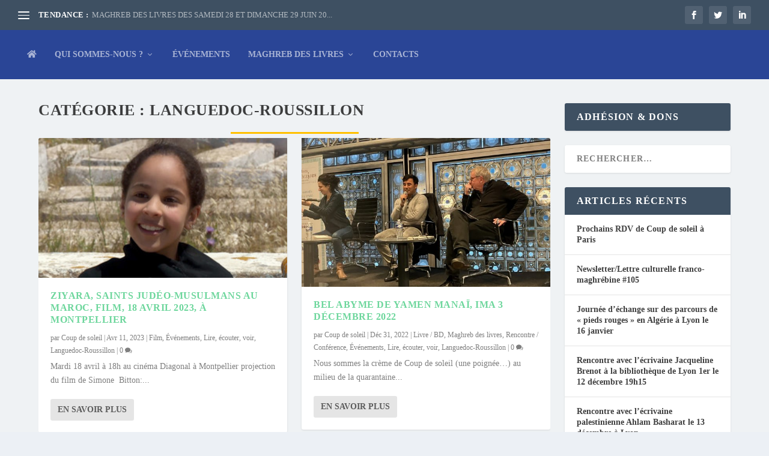

--- FILE ---
content_type: text/css
request_url: https://coupdesoleil.net/wp-content/uploads/omgf/mec-google-fonts/mec-google-fonts.css?ver=1647251718
body_size: 399
content:
/**
 * Auto Generated by OMGF
 * @author: Daan van den Bergh
 * @url: https://ffw.press
 */

@font-face {
    font-family: 'Montserrat';
    font-style: normal;
    font-weight: 400;
    font-display: swap;
    src: url('https://coupdesoleil.net/wp-content/uploads/omgf/mec-google-fonts/montserrat-normal-400.eot');
    src: 
    url('https://coupdesoleil.net/wp-content/uploads/omgf/mec-google-fonts/montserrat-normal-400.woff2') format('woff2'),
    url('https://coupdesoleil.net/wp-content/uploads/omgf/mec-google-fonts/montserrat-normal-400.woff') format('woff'),
    url('https://coupdesoleil.net/wp-content/uploads/omgf/mec-google-fonts/montserrat-normal-400.ttf') format('ttf'),
    url('https://coupdesoleil.net/wp-content/uploads/omgf/mec-google-fonts/montserrat-normal-400.svg') format('svg');
}
@font-face {
    font-family: 'Montserrat';
    font-style: normal;
    font-weight: 700;
    font-display: swap;
    src: 
    url('https://coupdesoleil.net/wp-content/uploads/omgf/mec-google-fonts/montserrat-normal-700.woff2') format('woff2'),
    url('https://coupdesoleil.net/wp-content/uploads/omgf/mec-google-fonts/montserrat-normal-700.woff') format('woff'),
    url('https://coupdesoleil.net/wp-content/uploads/omgf/mec-google-fonts/montserrat-normal-700.ttf') format('ttf'),
    url('https://coupdesoleil.net/wp-content/uploads/omgf/mec-google-fonts/montserrat-normal-700.svg') format('svg');
}
@font-face {
    font-family: 'Roboto';
    font-style: normal;
    font-weight: 100;
    font-display: swap;
    src: 
    url('https://coupdesoleil.net/wp-content/uploads/omgf/mec-google-fonts/roboto-normal-100.woff2') format('woff2'),
    url('https://coupdesoleil.net/wp-content/uploads/omgf/mec-google-fonts/roboto-normal-100.woff') format('woff'),
    url('https://coupdesoleil.net/wp-content/uploads/omgf/mec-google-fonts/roboto-normal-100.ttf') format('ttf'),
    url('https://coupdesoleil.net/wp-content/uploads/omgf/mec-google-fonts/roboto-normal-100.svg') format('svg');
}
@font-face {
    font-family: 'Roboto';
    font-style: normal;
    font-weight: 300;
    font-display: swap;
    src: 
    url('https://coupdesoleil.net/wp-content/uploads/omgf/mec-google-fonts/roboto-normal-300.woff2') format('woff2'),
    url('https://coupdesoleil.net/wp-content/uploads/omgf/mec-google-fonts/roboto-normal-300.woff') format('woff'),
    url('https://coupdesoleil.net/wp-content/uploads/omgf/mec-google-fonts/roboto-normal-300.ttf') format('ttf'),
    url('https://coupdesoleil.net/wp-content/uploads/omgf/mec-google-fonts/roboto-normal-300.svg') format('svg');
}
@font-face {
    font-family: 'Roboto';
    font-style: normal;
    font-weight: 400;
    font-display: swap;
    src: 
    url('https://coupdesoleil.net/wp-content/uploads/omgf/mec-google-fonts/roboto-normal-400.woff2') format('woff2'),
    url('https://coupdesoleil.net/wp-content/uploads/omgf/mec-google-fonts/roboto-normal-400.woff') format('woff'),
    url('https://coupdesoleil.net/wp-content/uploads/omgf/mec-google-fonts/roboto-normal-400.ttf') format('ttf'),
    url('https://coupdesoleil.net/wp-content/uploads/omgf/mec-google-fonts/roboto-normal-400.svg') format('svg');
}
@font-face {
    font-family: 'Roboto';
    font-style: normal;
    font-weight: 700;
    font-display: swap;
    src: 
    url('https://coupdesoleil.net/wp-content/uploads/omgf/mec-google-fonts/roboto-normal-700.woff2') format('woff2'),
    url('https://coupdesoleil.net/wp-content/uploads/omgf/mec-google-fonts/roboto-normal-700.woff') format('woff'),
    url('https://coupdesoleil.net/wp-content/uploads/omgf/mec-google-fonts/roboto-normal-700.ttf') format('ttf'),
    url('https://coupdesoleil.net/wp-content/uploads/omgf/mec-google-fonts/roboto-normal-700.svg') format('svg');
}
